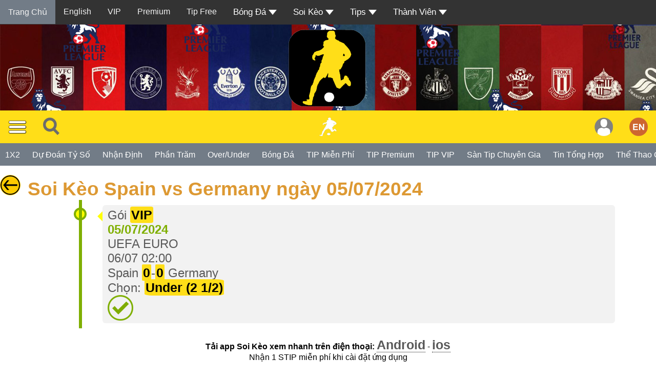

--- FILE ---
content_type: text/html
request_url: https://tipbongda.com.vn/tipvip.php?tran=39554%3Cfont
body_size: 8565
content:
<html>
    <head>
        <meta http-equiv="Content-Type" content="text/html; charset=UTF-8">
        <title>Soi Kèo Spain vs Germany ngày 05/07/2024</title>
		<meta name="description" content="Soi Kèo tip bóng đá VIP trận Spain vs Germany giải UEFA EURO ">
		<meta name="keywords" content="tip vip, tip super, tip sure">
		<!-- Twitter Card -->
		<meta name="twitter:card" value="summary"/>
		<meta name="twitter:url" content="https://soikeo.sk"/>
		<meta name="twitter:title" content="Soi Kèo gói VIP trận Spain vs Germany ngày 05/07/2024"/>
		<meta name="twitter:description" content="Soi Kèo tip bóng đá VIP trận Spain vs Germany giải UEFA EURO "/>
		<meta name="twitter:image" content="https://soikeo.sk/anhmoinhandinh170.png"/>
		<meta name="twitter:site" content="@soikeocom"/>
		<meta name="twitter:creator" content="@soikeocom"/>
<!-- End Twitter Card -->
				<link rel="alternate" media="only screen and (max-width: 640px)" href="https://soikeo.sk" >
		<meta http-equiv="Content-Type" content="text/html; charset=UTF-8">
		<meta http-equiv="Content-language" content="vi">
		<meta name="viewport" content="width=device-width, initial-scale=1">
		<meta name="robots" content="index, follow" />
		<meta name="google" content="nositelinkssearchbox" />
		<meta name="rating" content="general" />
		<meta name="distribution" content="global">
		<meta name="author" content="Soi Keo">
		<meta name="MobileOptimized" content="100">
		<meta name="copyright" content="Copyright 2007 https://soikeo.sk">
		<link href="css/scs.css?v=1768290917" type="text/css" rel="stylesheet" >
		<link href="css/menubottom.css" type="text/css" rel="stylesheet">

		<script type="text/javascript" src="js/jquery-1.11.1.min.js"></script>
		<script type="text/javascript" src="js/tooltip.js" ></script>


<!--
<script src="https://cdn.onesignal.com/sdks/OneSignalSDK.js" async=""></script>
<script>
  var OneSignal = window.OneSignal || [];
  OneSignal.push(function() {
    OneSignal.init({
      appId: "942183c0-15c1-4202-8d9f-307f030b237d",
    });
  });
</script>
-->
<!-- add this -->


<!-- Global site tag (gtag.js) - Google Analytics -->
<script async src="https://www.googletagmanager.com/gtag/js?id=UA-170437237-1"></script>
<script>
  window.dataLayer = window.dataLayer || [];
  function gtag(){dataLayer.push(arguments);}
  gtag('js', new Date());

  gtag('config', 'UA-170437237-1');
</script>

<div id="mainmenu">


		

  </head>
<script src="/js/jquery.min.js"></script>
<style>


.menutop {
  overflow: hidden;
  background-color: #333;
}

.menutop a {
  float: left;
  display: block;
  color: #f2f2f2;
  text-align: center;
  padding: 14px 16px;
  text-decoration: none;
  font-size: 16px;
}

.activemenutop {
  background-color: #727C87;
  color: #FFDE18;
}

.menutop .icon {
  display: none;
}

.dropdown {
  float: left;
  overflow: hidden;
}

.dropdown .dropbtn {
  font-size: 17px;
  border: none;
  outline: none;
  color: white;
  padding: 14px 16px;
  background-color: inherit;
  font-family: inherit;
  margin: 0;
}

.dropdown-content {
  display: none;
  position: absolute;
  background-color: #f9f9f9;
  min-width: 160px;
  box-shadow: 0px 8px 16px 0px rgba(0,0,0,0.2);
  z-index: 1;
}

.dropdown-content a {
  float: none;
  color: black;
  padding: 12px 16px;
  text-decoration: none;
  display: block;
  text-align: left;
}

.menutop a:hover, .dropdown:hover .dropbtn {
  background-color: #555;
  color: white;
}

.dropdown-content a:hover {
  background-color: #ddd;
  color: black;
}

.dropdown:hover .dropdown-content {
  display: block;
}

@media screen and (max-width: 600px) {
  .menutop a:not(:nth-child(n+3)),
  .dropdown .dropbtn {
    display: none;
  }
  .menutop a.icon {
    float: right;
    display: block;
  }
}

@media screen and (max-width: 600px) {
  .menutop.responsive {position: relative;}
  .menutop.responsive .icon {
    position: absolute;
    right: 0;
    top: 0;
  }
  .menutop.responsive a {
    float: none;
    display: block;
    text-align: left;
  }
  .menutop.responsive .dropdown {float: none;}
  .menutop.responsive .dropdown-content {position: relative;}
  .menutop.responsive .dropdown .dropbtn {
    display: block;
    width: 100%;
    text-align: left;
  }
}
</style>
<style>
.top-container {
  background-image: url('images/bgphandaunhandinh.jpg');

}
</style>
<div class="menutop" id="mymenutop">
  <a href="index.php" class="activemenutop">Trang Chủ</a>
  <a target="_blank" href="en">English</a>
  <a target="_blank" href="vip-tip-7536-soikeo.html">VIP</a>
  <a target="_blank" href="tip-premium-11939-soikeo.html">Premium</a>
  <a target="_blank" href="tipbongdamienphi.php">Tip Free</a>
  <div class="dropdown">
    <button class="dropbtn">Bóng Đá
      <img alt="Bóng Đá" style="vertical-align:middle" src="imagesoikeo/iconmuitenxuong.png">
    </button>
    <div class="dropdown-content">
      <a href="bong-da-anh-1-1.html">Bóng Đá Anh</a>
      <a href="bong-da-tay-ban-nha-1-2.html">Bóng Đá Tây Ban Nha</a>
      <a href="bong-da-y-1-3.html">Bóng Đá Ý</a>
	  <a href="bong-da-duc-1-4.html">Bóng Đá Đức</a>
	  <a href="bong-da-phap-1-5.html">Bóng Đá Pháp</a>
	  <a href="bong-da-viet-nam-1-6.html">Bóng Đá Việt Nam</a>
	  <a href="bong-da-quoc-te-1-7.html">Bóng Đá Quốc Tế</a>
	  <a href="bong-da-champions-league-1-8.html">Bóng Đá Champions League</a>
	  <a href="bong-da-europa-league-1-9.html">Bóng Đá Europa League</a>
	  <a href="bong-da-world-cup-1-10.html">Bóng Đá World Cup</a>
	  <a href="bong-da-euro-1-11.html">Bóng Đá Euro</a>
	  <a href="chuyen-nhuong-bong-da--1-12.html">Chuyển Nhượng Bóng Đá</a>
	  <a href="muc-tin-bong-da.php?chude=TheThaoCuocSong">Hậu Trường</a>
    </div>
  </div>
  <div class="dropdown">
    <button class="dropbtn">Soi Kèo
      <img alt="Soi Kèo" style="vertical-align:middle" src="imagesoikeo/iconmuitenxuong.png">
    </button>
    <div class="dropdown-content">
    <a href="soi-keo-nhan-dinh-premium-1-38.html">Soi Kèo Bóng Đá Premium</a>
      <a href="soi-keo-bong-da-anh-1-14.html">Soi Kèo Bóng Đá Anh</a>
      <a href="soi-keo-bong-da-tay-ban-nha-1-15.html">Soi Kèo Bóng Đá Tây Ban Nha</a>
      <a href="soi-keo-bong-da-y-1-16.html">Soi Kèo Bóng Đá Ý</a>
	  <a href="soi-keo-bong-da-duc-1-17.html">Soi Kèo Bóng Đá Đức</a>
      <a href="soi-keo-bong-da-phap-1-18.html">Soi Kèo Bóng Đá Pháp</a>
      <a href="soi-keo-bong-da-viet-nam-1-19.html">Soi Kèo Bóng Đá Việt Nam</a>
	  <a href="soi-keo-bong-da-quoc-te-1-20.html">Soi Kèo Bóng Đá Quốc Tế</a>
      <a href="soi-keo-bong-da-cup-c1-1-21.html">Soi Kèo Bóng Đá Cup C1</a>
      <a href="soi-keo-bong-da-cup-c2-1-22.html">Soi Kèo Bóng Đá Cup C2</a>
	  <a href="soi-keo-bong-da-world-cup-1-23.html">Soi Kèo Bóng Đá World Cup</a>
      <a href="soi-keo-bong-da-euro-1-24.html">Soi Kèo Bóng Đá Euro</a>
      <a href="soi-keo-bong-da-cup-c3-1-25.html">Soi Kèo Bóng Đá Cup C3</a>
	  <a href="soi-keo-bong-da-chau-au-1-26.html">Soi Kèo Bóng Đá Châu Âu</a>
	  <a href="soi-keo-bong-da-chau-a-1-27.html">Soi Kèo Bóng Đá Châu Á</a>
	  <a href="soi-keo-tip-mien-phi-1-31.html">Soi Kèo Tip Miễn Phí</a>
    </div>
  </div>
  <div class="dropdown">
    <button class="dropbtn">Tips
      <img alt="Tip" style="vertical-align:middle" src="imagesoikeo/iconmuitenxuong.png">
    </button>
    <div class="dropdown-content">
      <a href="tips.php?tip=Tran">Kèo Trận</a>
      <a href="tips.php?tip=TaiXiu">Tài Xỉu</a>
      <!--
      <a href="#">Xiên</a>
	  <a href="#">Phạt Góc</a>
      <a href="#">Hiệp 1</a>
      <a href="#">Tỷ Số Đúng</a>
	  <a href="#">Tỷ Số Sai</a>
      <a href="#">Chẵn Lẽ</a>
      -->
      <a href="1x2.php">1X2</a>
    </div>
  </div>
            
                      <div class="dropdown">
                   <button class="dropbtn">Thành Viên
                     <img alt="Tip" style="vertical-align:middle" src="imagesoikeo/iconmuitenxuong.png">
                   </button>
                   <div class="dropdown-content">
                     <a href="dangki.php">Đăng Kí</a>
                     <a href="dangnhap.php">Đăng Nhập</a>
                   </div>
                 </div>
                                
  <a href="javascript:void(0);"  class="icon" onclick="menutop()"><img alt="Tip" style="vertical-align:middle" src="imagesoikeo/iconmuitenxuong.png"></a>
</div>
<div class="top-container">
<center><a title="" href="index.php" target="blank"><img alt='Soi Kèo' src='anhmoinhandinh170.png'></a></center>
</div>

<div  id="myHeader">

<div class="topnav">
  <div class="topnav-centered">

  <a title="Soi Kèo" href="index.php"><img alt='Soi Kèo' style="vertical-align:middle" src="images/logotrangnguoi.png" ></a>
</div>
  <a><span style="cursor:pointer" onclick="openNav()"><img alt='Menu' style="vertical-align:middle" src="images/menu.png" ></span>
  </a>
  <a style="vertical-align:middle" title="Tìm Kiếm" href="tim-tin-bong-da.php" target="_blank"><img alt='Menu' style="vertical-align:middle" src="images/icontimkiem32.png" ></span></a>
     <div class="topnav-right">
    <a  style="vertical-align:middle" title="English" href="en" target="_blank"><img style="vertical-align:middle" alt='English' src="images/en.png" ></a>
  </div>


                      <div class="topnav-right">
        <a style="vertical-align:middle" title="Đăng nhập" href="dangnhap.php"><img style="vertical-align:middle" src="imagesoikeo/user.png" ></a>
                    </div>
                    


</div>

    <nav class="nav scroll bg-grey">
	
     
   
   <a title="1X2" href="1x2.php"><span class="nav-item">1X2</span></a>
    <a title="Dự Đoán Tỷ Số" href="tyso.php"><span class="nav-item">Dự Đoán Tỷ Số</span></a>
    <a title="Nhận Định Bóng Đá" href="nhan-dinh-bong-da-1-NhanDinh-soi-keo.html"><span class="nav-item">Nhận Định</span></a>
    <a title="Phần Trăm" href="phantram.php"><span class="nav-item">Phần Trăm</span></a>
    <a title="Over Under" href="taixiu.php"><span class="nav-item">Over/Under</span></a>
    <a title="Tin Tức Bóng Đá" href="tin-bong-da.php" ><span class="nav-item">Bóng Đá</span></a>
    <a title="TIP Miễn Phí" href="tipbongdamienphi.php"> <span class="nav-item">TIP Miễn Phí</span></a>
     <a title="TIP Premium" href="tippremium.php"> <span class="nav-item">TIP Premium</span></a>
	 <a title="Phí Nhận Định" href="xemlichsutip.php" ><span class="nav-item">TIP VIP</span></a>
     <a title="Thành Viên" href="tipbongdathanhvien.php" ><span class="nav-item">Sàn Tip Chuyên Gia</span></a> 
	<a title="Tin Tức Bóng Đá Tổng Hợp" href="bong-da.php" target="_blank"><span class="nav-item">Tin Tổng Hợp</span></a>    
	<a title="Nhận Định Bóng Đá" href="the-thao-cuoc-song-1-TheThaoCuocSong-soi-keo.html"> <span class="nav-item">Thể Thao Cuộc Sống</span></a>
	<a title="Kết Quả Bóng Đá Trực Tiếp" target="_blank" href="ketqua.php"><span class="nav-item">Kết Quả</span></a>
	<a title="Hình Ảnh" href="videos-1-Video-soi-keo.html"><span class="nav-item">Videos</span></a>
	<a title="Hình Ảnh" href="hinhanh.php" ><span class="nav-item">Hình Ảnh</span></a>
  <a title="Tải App" href="taiapp.php" ><span class="nav-item">Tải App</span></a>
  <a title="Về Soi Kèo" href="soikeo.php"><span class="nav-item">Về Soi Kèo</span></a>
			<!-- <a title="Đặt TIP Bóng Đá" href="tuvantipbongda.php"><span class="nav-item">Tư Vấn</span></a> -->
	




    </nav>

<div id="mySidenav" class="sidenav">
			<a href="javascript:void(0)" class="closebtnv" onclick="closeNavv()">&times;</a>
			<a title="Soi Kèo" href="index.php"><img alt='Soi Kèo' style="vertical-align:middle" src="images/logoappsoikeo70.png" ></a>



<div class="button-con">
  <label for='cb1'>
    
  </label>
  <input class='toggle' id='cb1' type='checkbox'>
  <label class='toggle-button' for='cb1'></label>
  <label for='cb1'>

  </label>


</div>


				<br>	<br>
		
      <a title="Trang Thành Viên Soi Kèo" href="thongtinthanhvien.php">Thành Viên</a>
			<a title="TIP Miễn Phí" href="xemtipbongdamienphi.php" >TIP Miễn Phí</a>
      <a title="TIP Premium" href="tippremium.php">TIP Premium</a>
			<a title="Phí Nhận Định VIP" href="vip-tip-7536-soikeo.html" >Tip VIP</a>
			<a title="Lịch Sử TIP" href="xemlichsutip.php" >Lịch Sử VIP TIP</a>
      <a title="Thành Viên" href="tipbongdathanhvien.php" >Sàn Tip Chuyên Gia</a>
      <a title="Nghịch Tỷ Số" href="nghichtyso.php" >Nghịch Tỷ Số</a>
      <a title="Dự Đoán Tỷ Số" href="tyso.php" >Tỷ Số</a>
      <a title="1X2" href="1x2.php">1X2</a>
      <a title="Nhận Định Bóng Đá" href="nhan-dinh-bong-da-1-NhanDinh-soi-keo.html" >Nhận Định</a>
      <a title="Phần Trăm" href="phantram.php">Phần Trăm</a>
     <a title="Over Under" href="taixiu.php">Over/Under</a>
			<a title="Tin Tức Bóng Đá" href="tin-bong-da.php" >Tin Tức</a>
			
			<a title="Tin Tức Bóng Đá Tổng Hợp" href="bong-da.php" >Tin Tổng Hợp</a>

			<!-- <a title="Tham Khảo Kèo" href="ty-le-keo.php" target="blank">Tỷ Lệ Kèo</a> -->
			<a title="Hình Ảnh" href="videos-1-Video-soi-keo.html" >Videos</a>

			<a title="Hình Ảnh" href="hinhanh.php" >Hình Ảnh</a>

			<a title="Kết Quả Bóng Đá Trực Tiếp" target="_blank" href="ketqua.php">Kết Quả</a>
			<a title="Về Soi Kèo" href="soikeo.php">Soi Kèo</a>
			<a title="Về Soi Kèo" href="vesoikeo.php">Về Soi Kèo</a>
			<a title="Đặt TIP Bóng Đá" href="tip.php">Đặt TIP</a>
			<a title="Tin Trang Cũ" href="bongda.php">Tin Trang Cũ</a>
      <br>
      <br>

</div>
</div>


<script>
window.onscroll = function() {myFunction()};

var header = document.getElementById("myHeader");
var sticky = header.offsetTop;

function myFunction() {
  if (window.pageYOffset >= sticky) {
    header.classList.add("sticky");
  } else {
    header.classList.remove("sticky");
  }
}
</script>

<script>
function openNav() {
    document.getElementById("mySidenav").style.width = "250px";
    document.getElementById("mainmenu").style.marginLeft = "250px";
}

function closeNavv() {
    document.getElementById("mySidenav").style.width = "0";
    document.getElementById("mainmenu").style.marginLeft= "0";
}
</script>

<script>


$('body').toggleClass('day-background');

$('#cb1').on('click', function () { $('body').toggleClass('night-background'); });
</script>

<script>
function menutop() {
  var x = document.getElementById("mymenutop");
  if (x.className === "menutop") {
    x.className += " responsive";
  } else {
    x.className = "menutop";
  }
}
</script>

<html >
<style>

.containersssss {
  position: relative;
  text-align: center;
  color: white;
}

.bottom-lefts {
  position: absolute;
  bottom: 8px;
  left: 16px;
}

.top-lefts {
  position: absolute;
  top: 8px;
  left: 16px;
}

.top-rights {
  position: absolute;
  top: 8px;
  right: 16px;
}



.bottom-rights {
  position: absolute;
  bottom: 8px;
  right: 16px;
}

.centereds {
  position: absolute;
  top: 50%;
  left: 50%;
 transform: translate(-50%, -50%);
}
</style>

    <body>
	<br><a  title="Back" href="javascript:history.back()"><img   border="0" alt="Back" src="images/back-button.png"></a> <a class="topmore" href="tipvip.php?tran=39554" target="blank">&nbspSoi Kèo Spain vs Germany ngày 05/07/2024</a>
   <div class="timeline"><div class="containerid right"><div class="contentid"><font size="5" color="#595959">Gói <span class="labelvang"><b>VIP</b></span><br><font size="5" color="#7FAF01"><b>05/07/2024</b></font>
      <br>
	  UEFA EURO
		<br>
	  06/07 02:00
	  <br>
		Spain <span class="labelvang"><b>0</b></span>-<span class="labelvang"><b>0</b></span> Germany
		<br>

	  Chọn: <span class="labelvang"><b>Under (2 1/2)</b></span>
	  </font>
	  <br><img border="0" style="vertical-align:middle"  alt="Đúng" src="images/+.png"></div></div></div><br><center><b>Tải app Soi Kèo xem nhanh trên điện thoại:</b> <a class="dangach" title="app Soi Kèo" href="https://play.google.com/store/apps/details?id=com.soikeo.soikeo"><b>Android</b></a> - <a class="dangach" title="app Soi Kèo" href="https://apps.apple.com/vn/app/soi-k%C3%A8o-tip-b%C3%B3ng-%C4%91%C3%A1-nh%E1%BA%ADn-%C4%91%E1%BB%8Bnh/id1574442201"><b>ios</b></a><br>Nhận 1 STIP miễn phí khi cài đặt ứng dụng</center>  <br>   <br> <style>

.tatquangcao{
    right:0px;
    position: absolute;
}

</style>
<!--
<div class="hienthiduoi650">
<center><a style='border:none' href='vip-tip.php'><img class="responsiveimagetin" src='imagesoikeo/vip2.jpg'/></a></center>
</div>
<div class="hienthitren650">
<center><a style='border:none' href='vip-tip.php'><img  src='imagesoikeo/vip1.jpg'/></a></center>
</div>
<br>
-->
<!--
<br>
<div class="hienthiduoi650">

    <div style="position:relative;">
		<span class="tatquangcao"><img src='imagesoikeo/tatquangcao.jpg'></span>
        <center><a style='border:none' target='_blank' href='https://t.me/soikeocom'>
		<img class="responsiveimagetin" src='images/qc/sk1.jpg'/></a></center>
    </div>
</div>
<div class="hienthitren650">
    <div style="position:relative;">
		<span class="tatquangcao"><img src='imagesoikeo/tatquangcao.jpg'></span>
        <center><a style='border:none' target='_blank' href='https://t.me/soikeocom'><img width="1080" src='images/qc/sk1.jpg'/></a></center>
    </div>
</div>
-->

<div class="hienthiduoi650">

    <div style="position:relative;">
		<span class="tatquangcao"><img src='imagesoikeo/tatquangcao.jpg'></span>
        <center><a style='border:none' target='_blank' href='https://cmd368.cv/soikeosk'>
		<img class="responsiveimagetin" src='images/qc/cmd.gif'/></a></center>
    </div>
</div>
<div class="hienthitren650">
    <div style="position:relative;">
		<span class="tatquangcao"><img src='imagesoikeo/tatquangcao.jpg'></span>
        <center><a style='border:none' target='_blank' href='https://cmd368.cv/soikeosk'><img width="1080" src='images/qc/cmd.gif'/></a></center>
    </div>
</div>
<!--
<br>
<div class="hienthiduoi650">
    <div style="position:relative;">
		<span class="tatquangcao"><img src='imagesoikeo/tatquangcao.jpg'></span>
        <center><a style='border:none' target='_blank' href='https://www.ms2348.com/?register=true&affiliateId=8256&AffReferrer=&AffCampaign=1'>
		<img class="responsiveimagetin" src='images/qc/m88.gif'/></a></center>
    </div>
</div>
<div class="hienthitren650">
    <div style="position:relative;">
		<span class="tatquangcao"><img src='imagesoikeo/tatquangcao.jpg'></span>
        <center><a style='border:none' target='_blank' href='https://www.ms2348.com/?register=true&affiliateId=8256&AffReferrer=&AffCampaign=1'><img width="1080" src='images/qc/m88.gif'/></a></center>
    </div>
</div>
-->
<!--
<br>

<div class="hienthiduoi650">

    <div style="position:relative;">
		<span class="tatquangcao"><img src='imagesoikeo/tatquangcao.jpg'></span>
        <center><a style='border:none' target='_blank' href='https://vmax788.com/af/96wSlYF9/join'>
		<img class="responsiveimagetin" src='images/qc/vmax.jpg'/></a></center>
    </div>
</div>
<div class="hienthitren650">
    <div style="position:relative;">
		<span class="tatquangcao"><img src='imagesoikeo/tatquangcao.jpg'></span>
        <center><a style='border:none' target='_blank' href='https://vmax788.com/af/96wSlYF9/join'><img width="1080" src='images/qc/vmax.jpg'/></a></center>
    </div>
</div>
-->
<br>
<div class="hienthiduoi650">

    <div style="position:relative;">
		<span class="tatquangcao"><img src='imagesoikeo/tatquangcao.jpg'></span>
        <center><a style='border:none' target='_blank' href='https://t.me/soikeocom'>
		<img class="responsiveimagetin" src='images/qc/sk1.jpg'/></a></center>
    </div>
</div>
<div class="hienthitren650">
    <div style="position:relative;">
		<span class="tatquangcao"><img src='imagesoikeo/tatquangcao.jpg'></span>
        <center><a style='border:none' target='_blank' href='https://t.me/soikeocom'><img width="1080" src='images/qc/sk1.jpg'/></a></center>
    </div>
</div>
<br>
<div class="hienthiduoi650">
<center><a style='border:none' href='tip-premium-11939-soikeo.html'><img class="responsiveimagetin" src='imagesoikeo/banerpremium1100.jpg'/></a></center>
</div>
<div class="hienthitren650">
<center><a style='border:none' href='tip-premium-11939-soikeo.html'><img  src='imagesoikeo/banerpremium1100.jpg'/></a></center>
</div>






<script>
var close = document.getElementsByClassName("tatquangcao");
var i;

for (i = 0; i < close.length; i++) {
    close[i].onclick = function(){
        var div = this.parentElement;
        div.style.opacity = "0";
        setTimeout(function(){ div.style.display = "none"; }, 600);
    }
}
</script>
<!--
<br>
		 	<center><a style='border:none' href='https://lmbf88.hypertrackeraff.com/Affiliate/station.aspx?affiliate=309972&media=2209_0&lng=vi' target='_blank'><img width='100%' style='border:none;padding:0px;margin:0px;' src='images/qc/79bb29a4-14db-4941-be7e-b318c1c2f7b6.gif'/></a></center><br>
-->


<br>
<br>
<div class="noidungtrang">
<h1>Soi Kèo</h1> TIP bóng đá miễn phí hàng ngày với chất lượng tốt nhất hơn thập kỷ qua.<br>
Tại Soi Kèo bạn có tham khảo TIP diễn ra theo ngày.<br>
Soi Kèo nhận định TIP diễn ra theo giải đấu từng ngày.<br>
Soi Kèo cung cấp nhận định bóng đá(TIP) chất lượng có tính phí (VIP, SUPER, SURE) chính xác 8,9 trên 10 trận. <br>
<a class="topmore" href="tip.php" target="blank">Xem tip bóng đá trả phí</a>
</div>
<br>


<div class="addthis_inline_share_toolbox"></div>


   <br>
  
 <style>
html {
  box-sizing: border-box;
}

*, *:before, *:after {
  box-sizing: inherit;
}

.columnsthongtin {

  float: left;
  width: 23.5%;
  padding: 0px 0px;
  margin: 10px 10px 10px 10px;


}

@media screen and (max-width:900px) {
  .columnsthongtin {
    width: 50%;
    display: block;
  }
}
@media screen and (max-width: 650px) {
  .columnsthongtin {

    width: 95%;
    display: block;
  }
}

.cardtt {
background-color: #f2f2f2;
  box-shadow: 2px 0px 2px 0px rgba(0, 0, 0, 0);
}

.containers {
  padding: 0 16px;
  height: 220px;
}

.containers::after, .rows::after {
  content: "";
  clear: both;
  display: table;
}

.titlet {
  color: grey;
}

.button {
  border: none;
  outline: 0;
  display: inline-block;
  padding: 8px;
  color: white;
  background-color: #000;
  text-align: center;
  cursor: pointer;
  width: 100%;
}

.button:hover {
  background-color: #555;
}
</style>
<!--
<button onclick="topFunction1()" id="myBtnttt" title="Go to top">Lên</button>

<script>
// When the user scrolls down 20px from the top of the document, show the button
//window.onscroll = function() {scrollFunction1()};
//function scrollFunction1() {
   // if (document.body.scrollTop > 20 || document.documentElement.scrollTop > 20) {
        //document.getElementById("myBtnttt").style.display = "block";
 //   } else {
   //     document.getElementById("myBtnttt").style.display = "none";
  //  }
//}

// When the user clicks on the button, scroll to the top of the document
//function topFunction1() {
//    document.body.scrollTop = 0;
//document.documentElement.scrollTop = 0;

//}

</script>
--->


		 <link rel="stylesheet" href="css/hoidap.css">
 <div class="faq-header">Thông tin</div>
<div class="rows">
  <div class="columnsthongtin">
    <div class="cardtt">
      <img src="images/nenchungtoi.jpg" alt="Jane" style="width:100%">
      <div class="containers">
        <h2>Soi Kèo (SK) - SoiKeo.sk</h2>
        <p class="titlet">Soi Kèo là thương hiệu chuyên trang nhận định uy tín. <a href="//www.dmca.com/Protection/Status.aspx?ID=730b73e1-7c27-4eb2-a945-3f27810e7bed" title="DMCA.com Protection Status" class="dmca-badge"> <img src ="https://images.dmca.com/Badges/DMCA_logo-grn-btn150w.png?ID=730b73e1-7c27-4eb2-a945-3f27810e7bed"  alt="DMCA.com Protection Status" /></a>  <script src="https://images.dmca.com/Badges/DMCABadgeHelper.min.js"> </script></p>
        <p><button class="button"><b>lienhesoikeo@gmail.com</b></button></p>
      </div>
    </div>
  </div>

  <div class="columnsthongtin">
    <div class="cardtt">
      <img src="images/nennhandinh.jpg" alt="Nhận Định bóng đá" style="width:100%">
      <div class="containers">
        <h2>Chuyên mục</h2>
        <p class="titlet">  <a title="Nhận Định Bóng Đá" href="xemtinnhandinhmienphi.php" target="_blank">TIP FREE</a>
		<br>
		  <a title="TIP Bóng Đá" href="tip.php" target="_blank">TIP Bóng Đá</a>
		<br>
		<a title="Hướng Dẫn sử dụng TIP Bóng Đá" href="phinhandinh.php" target="_blank\">Hướng Dẫn</a>
		<br>
		<a title="Tin Tức" href="tin-bong-da.php" target="_blank\">Bóng Đá</a>
		<br>
		<a title="Tỷ Lệ Kèo Trực Tiếp" href="ty-le-keo-truc-tuyen.php" target="_blank\">Xem Kết Quả</a>
		<br>
		<a title="Soi Kèo" href="rss.php" target="_blank\">Rss</a>
		<br>
		<a title="Soi Kèo English" href="en" target="_blank\">SoiKeo(English)</a>
    <br>
		<a title="Tiện Ích" href="apiwidget/index.html" target="_blank\">Tiện Ích Widget</a>
    <br>
		<a title="Tiện Ích" href="apiwidget/index.html" target="_blank\">Api Free</a>
		</p>
      </div>
    </div>
  </div>
   <div class="columnsthongtin">
    <div class="cardtt">
      <img src="images/nenungdung.jpg" alt="Ứng dụng bóng đá" style="width:100%">
      <div class="containers"><p class="titlet">
       <center>
	   <br>
		<a title="App soikeo.com Android" href="https://play.google.com/store/apps/details?id=com.soikeo.soikeo" target="_blank"><img border='0' alt='App soikeo.com' src='imagesoikeo/appnhandinh.png'></a>
			<br>
		<a title="App soikeo.com ios" href="https://apps.apple.com/vn/app/soi-k%C3%A8o-tip-b%C3%B3ng-%C4%91%C3%A1-nh%E1%BA%ADn-%C4%91%E1%BB%8Bnh/id1574442201" target="_blank"><img border='0' alt='App soikeo.com' src='imagesoikeo/app-ios-nhandinh.png'></a>
			<br>
		<a title="Tải về ứng dụng mobile" href="taiapp.php" target="_blank"><img border='0' alt='Tải về ứng dụng' src='imagesoikeo/qrtaiapp80.png'></a>
		<a title="Tải về ứng dụng mobile" href="apps.php" target="_blank"><img border='0' alt='Tải về ứng dụng' src='images/soikeomobileversion.png'></a>

			</p>
		</center>

      </div>
    </div>
  </div>
  <div class="columnsthongtin">
    <div class="cardtt">
      <img src="images/nenthongtin.jpg" alt="Thông Tin Bóng Đá" style="width:100%">
      <div class="containers">
        <h2>Thông Tin</h2>
        <p class="titlet">Nhận Định Đặc Biệt Có Chất Lượng Tốt Phù Hợp Với Chi Phí Nhỏ.<br>Chuyên Trang TIP Bóng Đá Chuyên Nghiệp Hàng Đầu Của Soi Kèo.<br>Tips Soccer Predictions Best Quality.<br>Tip miễn phí được đảm bảo chất lượng.</p>
      </div>
    </div>
  </div>
</div>
<br>

	<table style="border-top: 5px solid #FFDE18"  width="100%" cellspacing="0" cellpadding="0" bgcolor="#FF0000">
		<tr bgcolor="#FF0000">
			<td bgcolor="#FF0000">


<center><b><a title="Soi Kèo Tip Bóng Đá" href="https://soikeo.sk/tip.php"><font color="#FFFFFF">Phiên Bản Tối Giản</font></a></b><br><br><font color="#FFFFFF"><a title="Soi Kèo" href="https://soikeo.sk"><font color="#FFFFFF">Soi Kèo</font></a> chuyên Trang Nhận Định <a title="TIP Bóng Đá" href="https://soikeo.sk" target="_blank"><font color="#FFFFFF">TIP Bóng Đá</font></a> Uy Tín Số 1 từ xưa đến nay</font><br><font color="#FFFFFF">Coppyright © 2007 - 2026 soikeo.sk</font><br><font color="#FFFFFF">Điện thoại/SMS/ZaLo: <b>0988689818</b></font><br><font color="#FFFFFF">Zalo: <b><a title="Zalo" target="_blank" href="https://zalo.me/0988689818"><font color="#FFFFFF">https://zalo.me/0988689818</a></b></font><br><font color="#FFFFFF">Telegram: <b><a title="Telegram" target="_blank" href="https://t.me/soikeocom"><font color="#FFFFFF">https://t.me/soikeocom</a></b></font><br><font color="#FFFFFF">Email: lienhesoikeo@gmail.com</font><br><a title="Gửi ticket hỗ trợ" href="nhapcauhoi.php"><font color="#FFFFFF">Gửi ticket Hỗ Trợ</font></a><br><br><a title="Soi Kèo Báo Giá Quảng Cáo" target="_blank" href="https://media.trio.vn/quangcao.html"><font color="#FFFFFF">Báo Giá Quảng Cáo</font></a><br><font color="#FFFFFF">*Nội dung trên website hoàn toàn miễn phí và có phí.<br><font color="#FFFFFF">*Nhận định Tip do Soi Kèo tự sản xuất.<br></font><font color="#FFFFFF">*Đây chỉ là website cung cấp nội dung nhận định bóng đá.<br><font color="#FFFFFF">*Nhận định bóng đá trên website sẽ có đúng sai bạn nên cân nhắc không có nhận định chính xác tuyệt đối. Chúng tôi luôn cố gắng đảm bảo đem đến bạn nhận định tốt nhất.<br><font color="#FFFFFF">*Nội dung bài viết trên website chỉ mang tính tham khảo không sử dụng mục đích khác hoặc vi phạm pháp luật.<br><font color="#FFFFFF">Bạn hãy xem nhận định & bóng đá là môn thể thao rất thú vị.<br><font color="#FFFFFF">Website bảo lưu tất cả các quyền lợi & miễn trừ các trách nhiệm với người dùng.<br><font color="#FFFFFF">Lưu ý nếu có banner quảng cáo bên thứ ba chỉ là tạm thời để giúp website có kinh phí duy trì.<br><font color="#FFFFFF">Website khi truy cập đảm bảo bạn đủ tuổi trưởng thành hoặc quyền tài phán.<br><font color="#FFFFFF">Biên tập nội dung và cập nhật bởi Phạm Ngọc Trí.<br><font color="#FFFFFF">Hoạt động thử nghiệm chờ xin giấy phép từ Bộ Thông tin và Truyền thông.<br><a href="https://soikeo.sk"><img border="0" src="images/logoappsoikeo100.png"></a><br><br><font color="#FFFFFF">Tên miền: </font></a><font color="#FFFFFF"><a title="Soi Kèo" href="https://soikeo.sk"><font color="#FFFFFF">soikeo.sk</font></a> <font color="#FFFFFF">|</font> <font color="#FFFFFF"><a title="Soi Kèo Tip Bóng Đá" href="https://soikeo1.com"><font color="#FFFFFF">soikeo1.com</font></a> <font color="#FFFFFF">|</font> <a title="Soi Kèo Tip Bóng Đá" href="https://tipbongdamienphi.com"><font color="#FFFFFF">tipbongdamienphi.com</font></a> <font color="#FFFFFF">|</font> <a title="Soi Kèo Tip Bóng Đá" href="https://soikeo.tips"><font color="#FFFFFF">soikeo.tips</font></a> <font color="#FFFFFF">|</font> <a title="Soi Kèo Tip Bóng Đá" href="https://tipbongda.vn"><font color="#FFFFFF">tipbongda.vn</font></a><br><br><a href="https://www.facebook.com/soikeo.com.soikeo" target="_blank"><img border="0" src="iconmxh/facebook.png"></a>&nbsp<a href="https://www.youtube.com/c/VideoSoiKeo" target="_blank"><img border="0" src="iconmxh/youtube.png"></a>&nbsp<a href="https://twitter.com/soikeocom" target="_blank"><img border="0" src="iconmxh/twitter.png"></a>&nbsp<a href="https://www.dailymotion.com/lienhesoikeo" target="_blank"><img border="0" src="iconmxh/dailymotion.png"></a>&nbsp<a href="https://www.flickr.com/photos/nhandinhvn" target="_blank"><img border="0" src="iconmxh/flickr.png"></a>&nbsp<a href="https://www.instagram.com/soikeo.sk" target="_blank"><img border="0" src="iconmxh/instagram.png"></a>&nbsp<a href="https://www.linkedin.com/in/soikeo" target="_blank"><img border="0" src="iconmxh/linkedin.png"></a>&nbsp<a href="https://ok.ru/soikeo" target="_blank"><img border="0" src="iconmxh/ok.png"></a>&nbsp<a href="https://www.pinterest.com/soikeocom" target="_blank"><img border="0" src="iconmxh/pinterest.png"></a>&nbsp<a href="https://www.reddit.com/user/soikeosk" target="_blank"><img border="0" src="iconmxh/reddit.png"></a>&nbsp<a href="https://www.tumblr.com/blog/tipbongdasoikeosk" target="_blank"><img border="0" src="iconmxh/tumblr.png"></a>&nbsp<a href="https://vk.com/tapchisoikeo" target="_blank"><img border="0" src="iconmxh/vkontakte.png"></a>&nbsp<a href="https://www.threads.net/@soikeo.sk" target="_blank"><img border="0" src="iconmxh/threads.png"></a><br><br><font color="#FFFFFF">Trang: </font> <a target="_blank" title="Tin Bóng Đá" href="https://news.soikeo.sk"><font color="#FFFFFF">news.soikeo.sk</font></a> <font color="#FFFFFF">|</font> <a target="_blank" title="Tip Miễn Phí" href="https://tipmienphi.soikeo.sk"><font color="#FFFFFF">tipmienphi.soikeo.sk</font></a> <font color="#FFFFFF">|</font> <a target="_blank" title="Nhận Định Soi Kèo" href="https://nhandinh.soikeo.sk"><font color="#FFFFFF">nhandinh.soikeo.sk</font></a> <font color="#FFFFFF">|</font> <a target="_blank" title="Tip Bóng Đá" href="https://tip.soikeo.sk"><font color="#FFFFFF">tip.soikeo.sk</font></a><br><br><a target="_blank" title="Soi Kèo English" href="en"><font color="#FFFFFF">Soi Keo English version</font></a> - <a target="_blank" title="Soi Kèo English" href="https://soikeotips.com"><font color="#FFFFFF">SoiKeoTips.com</font></a><br><br><br><br><br><br></center>
</td>

		</tr>
	</table>

<div class="hienthitren650">
</div>


<script defer src="https://static.cloudflareinsights.com/beacon.min.js/vcd15cbe7772f49c399c6a5babf22c1241717689176015" integrity="sha512-ZpsOmlRQV6y907TI0dKBHq9Md29nnaEIPlkf84rnaERnq6zvWvPUqr2ft8M1aS28oN72PdrCzSjY4U6VaAw1EQ==" data-cf-beacon='{"version":"2024.11.0","token":"65de81c56eed496883a58dd8a576d150","r":1,"server_timing":{"name":{"cfCacheStatus":true,"cfEdge":true,"cfExtPri":true,"cfL4":true,"cfOrigin":true,"cfSpeedBrain":true},"location_startswith":null}}' crossorigin="anonymous"></script>


--- FILE ---
content_type: text/css
request_url: https://tipbongda.com.vn/css/hoidap.css
body_size: -97
content:
@import url(https://fonts.googleapis.com/css?family=Raleway);


.11faq-header{
  font-size: 42px;
  //border-bottom: 1px solid #ccc;
  padding: 15px;
 
}


.faq-content {
  margin: 0 auto;
    overflow-x: hidden;
   
}

.faq-question {
  padding: 20px 0;
  border-bottom: 1px solid #ccc;
    overflow-x: hidden;
	 background-color: #fff;
   
	}

.panel-title {
  font-size: 26px;
  width: 100%;
  position: relative;
  padding: 10px 10px 0 30px;
  cursor: pointer;
    overflow-x: hidden;
}

.panel-content {
  font-size: 22px;
  padding: 0px 14px;
  height: 0;
  overflow: hidden;
  
  position: relative;
  
  -webkit-transition: .4s ease;
  -moz-transition: .4s ease;
  -o-transition: .4s ease;
  transition: .4s ease;
    overflow-x: hidden;
}

.panel:checked ~ .panel-content{
  height: auto;
  opacity: 1;
  padding: 14px;
}

.plus {
  position: absolute;
	 font-weight: bold;
  margin-top: 4px;
  
  font-size: 30px;
  line-height: 100%;
  -webkit-user-select: none;    
  -moz-user-select: none;
  -ms-user-select: none;
  -o-user-select: none;
  user-select: none;
  -webkit-transition: .2s ease;
  -moz-transition: .2s ease;
  -o-transition: .2s ease;
  transition: .2s ease;
    color: #7FAF01;
}

.panel:checked ~ .plus {
  -webkit-transform: rotate(45deg);
  -moz-transform: rotate(45deg);
  -o-transform: rotate(45deg);
  transform: rotate(45deg);
 font-weight: bold;
  font-size: 36px;
   color: #FFF000;
}

.panel {
  display: none;
}